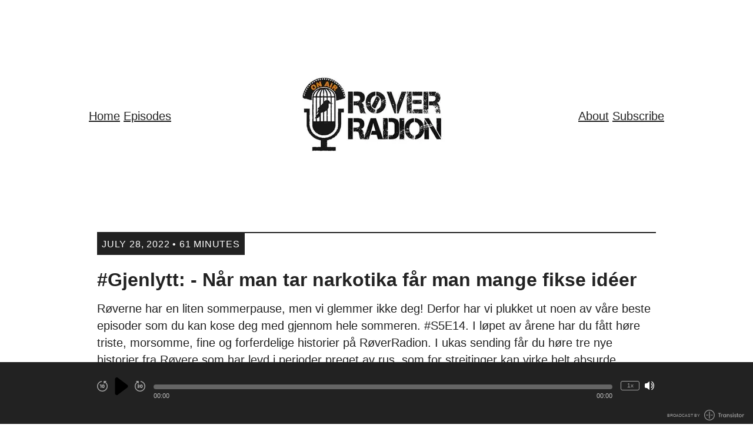

--- FILE ---
content_type: text/html; charset=utf-8
request_url: https://roverradion.transistor.fm/episodes/gjenlytt-nar-man-tar-narkotika-far-man-mange-fikse-ideer
body_size: 10484
content:
<!DOCTYPE html>
<html lang="en" dir="ltr">
  <head>
    <script src="https://roverradion.transistor.fm/theme-assets/theme-classic-1769807178.js" data-turbo-track="reload"></script>
        <meta name="csrf-param" content="authenticity_token" />
    <meta name="csrf-token" content="RrhdwttkaSV4IGDAbujuJa9nSGI0ryR5Wa7n4Ap-0dA6ZBoBuH_LT50RxNhgMpTxyfbc7TByBeS_O2ppNGlwtA" />
    <meta name="transistor-theme" content="classic" />
  <link rel="shortcut icon" type="image/x-icon" href="https://assets.transistor.fm/assets/favicon-636b619b27c8932b15adac78178e70ebdf1f2c3a33de896176872b88cb3a5e48.ico" />


    <!-- Twitter -->
<meta name="twitter:site" content="@TransistorFM">
<meta name="twitter:title" content="RøverRadion | #Gjenlytt: - Når man tar narkotika får man mange fikse idéer">
<meta name="twitter:description" content="Røverne har en liten sommerpause, men vi glemmer ikke deg! Derfor har vi plukket ut noen av våre beste episoder som du kan kose deg med gjennom hele sommeren. 

#S5E14. I løpet av årene har du få...">
<meta name="twitter:card" content="summary">
<meta name="twitter:image" content="https://img.transistorcdn.com/aL6-6JzURTWaryCYnXpqS5HjmyQsabI-Y49lsCXb6BM/rs:fill:0:0:1/w:800/h:800/q:60/mb:500000/aHR0cHM6Ly9pbWct/dXBsb2FkLXByb2R1/Y3Rpb24udHJhbnNp/c3Rvci5mbS9zaG93/LzM1MDMvMTU5OTY1/ODQ3NC1hcnR3b3Jr/LmpwZw.webp">
<!-- /Twitter -->

    <!-- Facebook -->
<meta property="og:url" content="https://share.transistor.fm/s/cc37c76b">
  
  <meta property="og:image" content="https://img.transistorcdn.com/aL6-6JzURTWaryCYnXpqS5HjmyQsabI-Y49lsCXb6BM/rs:fill:0:0:1/w:800/h:800/q:60/mb:500000/aHR0cHM6Ly9pbWct/dXBsb2FkLXByb2R1/Y3Rpb24udHJhbnNp/c3Rvci5mbS9zaG93/LzM1MDMvMTU5OTY1/ODQ3NC1hcnR3b3Jr/LmpwZw.webp">
  
<meta property="og:type" content="website">
<meta property="og:site_name" content="RøverRadion">
<meta property="og:description" content="Røverne har en liten sommerpause, men vi glemmer ikke deg! Derfor har vi plukket ut noen av våre beste episoder som du kan kose deg med gjennom hele sommeren. 

#S5E14. I løpet av årene har du få...">
<meta property="og:title" content="RøverRadion | #Gjenlytt: - Når man tar narkotika får man mange fikse idéer">
<!-- /Facebook -->

    <meta content="Røverne har en liten sommerpause, men vi glemmer ikke deg! Derfor har vi plukket ut noen av våre beste episoder som du kan kose deg med gjennom hele sommeren. 

#S5E14. I løpet av årene har du få..." name="description" />
    <meta content="norge,fengsel,podcast,røverradion,røverhuset,oslo,Society & Culture" name="keywords" />
    
    <link rel="alternate" type="application/rss+xml" title="RøverRadion" href="https://feeds.transistor.fm/roverradion" />
    <script src="https://assets.transistor.fm/assets/sites-08926e985fb499b44604133050fda5034d51f8241db17365133eb346ab34e2ae.js" defer data-turbo-track="reload"></script>
    <script>
      document.addEventListener('alpine:init', () => {
        transistor.translations.add({ comments: {"headline":"Comments and Discussion","loading":"Loading comments\u0026hellip;","view_and_reply":"View post and reply on Bluesky","likes":"likes","reposts":"reposts","replies":"replies","join_discussion":"Reply on Bluesky \u003ca :href=\"postUrl\" :title=\"t('comments.view_and_reply')\" target=\"_bsky\"\u003ehere\u003c/a\u003e to join the discussion.","no_comments":"No comments yet. Be the first by \u003ca :href=\"postUrl\" :title=\"t('comments.view_and_reply')\" target=\"_bsky\" class=\"episode-comments-reply-link\"\u003ereplying on Bluesky\u003c/a\u003e!","error_loading":"There was a problem loading the comments. Please try again soon."} })
      })
    </script>

    <title>RøverRadion | #Gjenlytt: - Når man tar narkotika får man mange fikse idéer</title>
    <meta content="width=device-width, initial-scale=1.0, maximum-scale=1.0, viewport-fit=cover" name="viewport" />
    <style>
      :root {
        --color-background: #ffffff;
        --color-text: #222222;
        --color-link: #222222;
        --color-highlight: #ffffff;
        --color-player: #ffffff;
        --color-player-background: #222222;
        --color-text-secondary: #FFFFFF;
      }
    </style>
    <link rel="stylesheet" media="all" href="https://roverradion.transistor.fm/theme-assets/theme-classic-1769807178.css" type="text/css" data-turbo-track="reload" />
    
    
  </head>
  <body x-data="{ mobileNavOpen: false }" class="episode" :class="{ 'noscroll': mobileNavOpen }">
    
    <nav class="mobile-nav" :class="{ 'open': mobileNavOpen }">
      <span class="mobile-nav-close" @click.prevent="mobileNavOpen = false">
        
  <svg role="img" class="icon-close" xmlns="http://www.w3.org/2000/svg" viewBox="0 0 20 20"><title>close</title><path fill-rule="evenodd" d="M4.293 4.293a1 1 0 011.414 0L10 8.586l4.293-4.293a1 1 0 111.414 1.414L11.414 10l4.293 4.293a1 1 0 01-1.414 1.414L10 11.414l-4.293 4.293a1 1 0 01-1.414-1.414L8.586 10 4.293 5.707a1 1 0 010-1.414z" clip-rule="evenodd" /></svg>


      </span>
      <div class="mobile-nav-content ">
        
    <a title="Home" class="" href="/">Home</a>
    <a title="Episodes" class="current" href="/episodes">Episodes</a>
    <a title="About" class="" href="/about">About</a>
    <a title="Subscribe" class="" href="/subscribe">Subscribe</a>

      </div>
    </nav>
    <nav class="mobile-nav-menu" @click.prevent="mobileNavOpen = true">
      
  <svg role="img" class="icon-menu" xmlns="http://www.w3.org/2000/svg" viewBox="0 0 20 20" fill="currentColor"><title>menu</title><path fill-rule="evenodd" d="M3 5a1 1 0 011-1h12a1 1 0 110 2H4a1 1 0 01-1-1zM3 10a1 1 0 011-1h12a1 1 0 110 2H4a1 1 0 01-1-1zM3 15a1 1 0 011-1h12a1 1 0 110 2H4a1 1 0 01-1-1z" clip-rule="evenodd" /></svg>


    </nav>
    <main class="site-main">
      <div class="site-container">
        <header class="site-header ">
          <nav>
              <div class="group">
                
    <a title="Home" class="" href="/">Home</a>
    <a title="Episodes" class="current" href="/episodes">Episodes</a>

              </div>
            <h1>
              <a href="/" title="Home">
                
                  <img src="https://img.transistorcdn.com/eADfQneZxCBB42YQuZn-gOwfi8xwX75C26et8GTWwSw/rs:fit:0:0/w:600/h:288/q:60/mb:500000/aHR0cHM6Ly9pbWct/dXBsb2FkLXByb2R1/Y3Rpb24udHJhbnNp/c3Rvci5mbS9sb2dv/cy9zaXRlLzE2NTgv/bWVkaXVtXzE1NjUx/MDA3NDEtYXJ0d29y/ay5qcGc.webp" alt="RøverRadion">
                
              </a>
            </h1>
            <div class="group">
                
    <a title="About" class="" href="/about">About</a>
    <a title="Subscribe" class="" href="/subscribe">Subscribe</a>

            </div>
          </nav>
        </header>
      </div>

      <section class="site-content">
        <div class="site-container site-episode-detail">
  <div class="site-episode">
    <time>
      <span>July 28, 2022 &bull; 61 Minutes</span>
    </time>

    <div class="site-episode-intro-container">
      

      <div class="site-episode-intro">
        <h2>#Gjenlytt: - Når man tar narkotika får man mange fikse idéer</h2>
        <div class="site-episode-summary">Røverne har en liten sommerpause, men vi glemmer ikke deg! Derfor har vi plukket ut noen av våre beste episoder som du kan kose deg med gjennom hele sommeren. 

#S5E14. I løpet av årene har du fått høre triste, morsomme, fine og forferdelige historier på RøverRadion. I ukas sending får du høre tre nye historier fra Røvere som har levd i perioder preget av rus, som for streitinger kan virke helt absurde. 
BONUS: Nå kommer mange av Røverhistoriene i bokform! På slutten av sendinga blir Mina Hadjian, som starta RøverRadion og redaktør Martine Rand intervjuet av Røverne om boka. </div>
        <nav>
          
<a href="#" x-show="!($store.player.playing && $store.player.audio_url === 'https://media.transistor.fm/cc37c76b/efa99255.mp3?src=site')" class="play-episode site-button" data-url="https://media.transistor.fm/cc37c76b/efa99255.mp3?src=site" data-title="#Gjenlytt: - Når man tar narkotika får man mange fikse idéer" data-show-title="RøverRadion" data-duration="3656" data-artwork="https://img.transistorcdn.com/aL6-6JzURTWaryCYnXpqS5HjmyQsabI-Y49lsCXb6BM/rs:fill:0:0:1/w:800/h:800/q:60/mb:500000/aHR0cHM6Ly9pbWct/dXBsb2FkLXByb2R1/Y3Rpb24udHJhbnNp/c3Rvci5mbS9zaG93/LzM1MDMvMTU5OTY1/ODQ3NC1hcnR3b3Jr/LmpwZw.webp" title="Play Episode" role="button" @click.prevent="$dispatch('play-episode', $event.currentTarget.dataset); $store.player.audio_url = $el.dataset.url; $store.player.playing = true">
  Play Episode
</a>
<a href="#" x-show="$store.player.playing && $store.player.audio_url == 'https://media.transistor.fm/cc37c76b/efa99255.mp3?src=site'" class="pause-episode site-button" data-url="https://media.transistor.fm/cc37c76b/efa99255.mp3?src=site" data-title="#Gjenlytt: - Når man tar narkotika får man mange fikse idéer" title="Pause Episode" role="button" @click.prevent="$dispatch('pause-episode')">
  Pause Episode
</a>

          
            <a href="https://media.transistor.fm/cc37c76b/efa99255.mp3?download=true&src=site" class="site-button" title="Download Episode" aria-label="Download Episode" role="button">
  Download (140 MB)
</a>

          
        </nav>
      </div>
    </div>

    

    
      <div class="site-episode-show-notes">
        <div>Røverne har en liten sommerpause, men vi glemmer ikke deg! Derfor har vi plukket ut noen av våre beste episoder som du kan kose deg med gjennom hele sommeren.&nbsp;<br><br>#S5E14. I løpet av årene har du fått høre triste, morsomme, fine og forferdelige historier på RøverRadion. I ukas sending får du høre tre nye historier fra Røvere som har levd i perioder preget av rus, som for streitinger kan virke helt absurde.&nbsp;<br>BONUS: Nå kommer mange av Røverhistoriene i bokform! På slutten av sendinga blir Mina Hadjian, som starta RøverRadion og redaktør Martine Rand intervjuet av Røverne om boka.&nbsp;</div>

        
      </div>
    

    

    
  </div>
</div>

      </section>

      

      

      <nav class="site-social">
        


  
    
      
      <a href="roverradion" class="site-social-link site-social-twitter" target="_twitter" title="View RøverRadion on Twitter">
        
  <svg role="img" viewBox="0 0 24 24" xmlns="http://www.w3.org/2000/svg"><title>X</title><path d="M18.901 1.153h3.68l-8.04 9.19L24 22.846h-7.406l-5.8-7.584-6.638 7.584H.474l8.6-9.83L0 1.154h7.594l5.243 6.932ZM17.61 20.644h2.039L6.486 3.24H4.298Z"/></svg>


      </a>
    
  

  
    
      
      <a href="https://www.facebook.com/roverhuset/" class="site-social-link site-social-facebook" target="_facebook" title="View RøverRadion on Facebook">
        
  <svg role="img" class="icon-facebook" xmlns="http://www.w3.org/2000/svg" viewBox="0 -58.125 30 30"><title>Facebook</title><path d="M28.3594,-58.125h-26.7188q-0.673828,0 -1.15723,0.483398q-0.483398,0.483398 -0.483398,1.15723v26.7188q0,0.673828 0.483398,1.15723q0.483398,0.483398 1.15723,0.483398h14.3848v-11.6309h-3.92578v-4.51172h3.92578v-3.33984q0,-2.90039 1.61133,-4.43848q1.61133,-1.53809 4.21875,-1.53809q1.23047,0 2.19727,0.0585938q0.966797,0.0585938 1.28906,0.117188v4.04297h-2.40234q-1.40625,0 -1.81641,0.615234q-0.410156,0.615234 -0.410156,1.58203v2.90039h4.45312l-0.556641,4.54102h-3.89648v11.6016h7.61719q0.703125,0 1.18652,-0.483398q0.483398,-0.483398 0.483398,-1.15723v-26.7188q0,-0.673828 -0.483398,-1.15723q-0.483398,-0.483398 -1.15723,-0.483398Z"></path></svg>


      </a>
    
  

  
    
      
      <a href="roverradion" class="site-social-link site-social-instagram" target="_instagram" title="View RøverRadion on Instagram">
        
  <svg role="img" class="icon-instagram" viewBox="0 0 24 24" xmlns="http://www.w3.org/2000/svg"><title>Instagram</title><path d="M12 0C8.74 0 8.333.015 7.053.072 5.775.132 4.905.333 4.14.63c-.789.306-1.459.717-2.126 1.384S.935 3.35.63 4.14C.333 4.905.131 5.775.072 7.053.012 8.333 0 8.74 0 12s.015 3.667.072 4.947c.06 1.277.261 2.148.558 2.913.306.788.717 1.459 1.384 2.126.667.666 1.336 1.079 2.126 1.384.766.296 1.636.499 2.913.558C8.333 23.988 8.74 24 12 24s3.667-.015 4.947-.072c1.277-.06 2.148-.262 2.913-.558.788-.306 1.459-.718 2.126-1.384.666-.667 1.079-1.335 1.384-2.126.296-.765.499-1.636.558-2.913.06-1.28.072-1.687.072-4.947s-.015-3.667-.072-4.947c-.06-1.277-.262-2.149-.558-2.913-.306-.789-.718-1.459-1.384-2.126C21.319 1.347 20.651.935 19.86.63c-.765-.297-1.636-.499-2.913-.558C15.667.012 15.26 0 12 0zm0 2.16c3.203 0 3.585.016 4.85.071 1.17.055 1.805.249 2.227.415.562.217.96.477 1.382.896.419.42.679.819.896 1.381.164.422.36 1.057.413 2.227.057 1.266.07 1.646.07 4.85s-.015 3.585-.074 4.85c-.061 1.17-.256 1.805-.421 2.227-.224.562-.479.96-.899 1.382-.419.419-.824.679-1.38.896-.42.164-1.065.36-2.235.413-1.274.057-1.649.07-4.859.07-3.211 0-3.586-.015-4.859-.074-1.171-.061-1.816-.256-2.236-.421-.569-.224-.96-.479-1.379-.899-.421-.419-.69-.824-.9-1.38-.165-.42-.359-1.065-.42-2.235-.045-1.26-.061-1.649-.061-4.844 0-3.196.016-3.586.061-4.861.061-1.17.255-1.814.42-2.234.21-.57.479-.96.9-1.381.419-.419.81-.689 1.379-.898.42-.166 1.051-.361 2.221-.421 1.275-.045 1.65-.06 4.859-.06l.045.03zm0 3.678c-3.405 0-6.162 2.76-6.162 6.162 0 3.405 2.76 6.162 6.162 6.162 3.405 0 6.162-2.76 6.162-6.162 0-3.405-2.76-6.162-6.162-6.162zM12 16c-2.21 0-4-1.79-4-4s1.79-4 4-4 4 1.79 4 4-1.79 4-4 4zm7.846-10.405c0 .795-.646 1.44-1.44 1.44-.795 0-1.44-.646-1.44-1.44 0-.794.646-1.439 1.44-1.439.793-.001 1.44.645 1.44 1.439z"/></svg>


      </a>
    
  

  
    
      
      <a href="https://www.youtube.com/channel/UC3WqyJ9YWMLpRzJLFhigv0Q" class="site-social-link site-social-youtube" target="_youtube" title="View RøverRadion on Youtube">
        
  <svg role="img" fill="#FF0000" class="icon-youtube" viewBox="0 0 24 24" xmlns="http://www.w3.org/2000/svg"><title>YouTube</title><path d="M23.498 6.186a3.016 3.016 0 0 0-2.122-2.136C19.505 3.545 12 3.545 12 3.545s-7.505 0-9.377.505A3.017 3.017 0 0 0 .502 6.186C0 8.07 0 12 0 12s0 3.93.502 5.814a3.016 3.016 0 0 0 2.122 2.136c1.871.505 9.376.505 9.376.505s7.505 0 9.377-.505a3.015 3.015 0 0 0 2.122-2.136C24 15.93 24 12 24 12s0-3.93-.502-5.814zM9.545 15.568V8.432L15.818 12l-6.273 3.568z"/></svg>


      </a>
    
  


      </nav>

      <section class="site-credits">
        
        <span class="site-copyright">Foreningen Røverhuset</span>
      </section>

      <nav class="site-footer-nav">
        
    <a title="About" class="" href="/about">About</a>
    <a title="Subscribe" class="" href="/subscribe">Subscribe</a>

      </nav>
    </main>
    <span id="default-audio" data-default-audio-url="https://media.transistor.fm/cc37c76b/efa99255.mp3?src=site" data-default-audio-title="#Gjenlytt: - Når man tar narkotika får man mange fikse idéer" data-default-audio-duration="3656"></span>
<footer
  data-turbo-permanent
  id="site-footer"
  aria-label="Audio Player"
  tabindex="0"
  x-data="transistor.audioPlayer()"
  @play-episode.window="playEpisode($event.detail)"
  @pause-episode.window="pause; $store.player.playing = false"
  @timejump.window="seekToSeconds($event.detail.timestamp)"
>
  <audio
    x-ref="audio"
    preload="none"
    @volumechange="updateVolume"
    @waiting="waiting"
    @canplaythrough="canPlayThrough = true"
    @play="play(false, true); $store.player.playing = true"
    @pause="pause; $store.player.playing = false"
    @ended="reset; $store.player.playing = false"
    @loadedmetadata="init; $store.player.audio_url = $refs.audio.src"
    @keyup.document.right="seekBySeconds(30)"
    @keyup.document.left="seekBySeconds(-10)"
    @keyup.document.m="toggleMute"
    @keyup.document.s="toggleSpeed"
  ></audio>
  <div
    class="player site-container"
    :style="{
      '--player-progress': `${progressPercentage() || 0}%`
    }"
  >
    <div class="playback-controls">
      <button @click="seekBySeconds(-10)" id="rewindBtn" title="Rewind 10 seconds" class="player-rewind" tabindex="0">
        <svg xmlns="http://www.w3.org/2000/svg" fill="currentColor" viewBox="0 0 24 24">
<path d="M19.419962,2.57 L20.789962,1.21 L20.789962,1.20999999 C21.066111,0.931608989 21.064293,0.482064989 20.7859019,0.205919989 C20.6539209,0.0750019893 20.4758579,0.00106998926 20.2899619,2.98926377e-06 L14.9999619,2.98926377e-06 L14.9999619,5.29000299 L14.9999619,5.2900038 C15.0022111,5.6821198 15.3219069,5.9981688 15.7140229,5.9959198 C15.8999189,5.99485348 16.0779819,5.9209207 16.2099629,5.7900028 L17.9999629,4.00000299 L17.9999633,4.00000299 C22.4115033,7.32267305 23.2942133,13.5924931 19.9715433,18.0040031 C16.6488733,22.4155431 10.3790533,23.2982531 5.96754326,19.9755831 C1.55600326,16.6529131 0.67329326,10.3830931 3.99596326,5.97158305 C5.50733326,3.96493305 7.71859326,2.60063305 10.1899933,2.15000305 L10.1899934,2.15000303 C10.7422784,2.05059173 11.1094044,1.52228803 11.0099934,0.970003035 C10.9105821,0.417718035 10.3822784,0.0505920346 9.82999335,0.150003035 L9.82999275,0.150003146 C3.31278275,1.35360315 -0.994707248,7.61255315 0.208852752,14.1298031 C1.41245275,20.6470131 7.67140275,24.9545031 14.1886528,23.7509431 C20.7058628,22.5473431 25.0133528,16.2883931 23.8097928,9.77114315 C23.2799238,6.90203315 21.7229128,4.32424315 19.4300328,2.52000315 L19.419962,2.57 Z M8.99996191,16 L8.99996191,16 C9.55224696,16 9.99996191,15.552285 9.99996191,15 L9.99996191,8 L6.99996191,8 L6.99996191,8 C6.44767691,8 5.99996191,8.447715 5.99996191,9 C5.99996191,9.552285 6.44767691,10 6.99996191,10 L7.99996191,10 L7.99996191,15 L7.99996191,15 C7.99996191,15.5522848 8.44767691,16 8.99996191,16 C8.99996191,16 8.99996191,16 8.99996191,16 L8.99996191,16 Z M13.9999619,16 L13.9999619,16 C15.6568119,16 16.9999619,14.65685 16.9999619,13 L16.9999619,11 L16.9999619,11 C16.9999619,9.34315 15.6568119,8 13.9999619,8 C12.3431119,8 10.9999619,9.34315 10.9999619,11 L10.9999619,13 L10.9999619,13 C10.9999619,14.6568505 12.3431119,16 13.9999619,16 C13.9999619,16 13.9999619,16 13.9999619,16 L13.9999619,16 Z M12.999962,11.0000002 L12.999962,11.0000002 C12.999962,10.4477152 13.447677,10.0000002 13.999962,10.0000002 C14.552247,10.0000002 14.999962,10.4477152 14.999962,11.0000002 C14.999962,11.0000002 14.999962,11.0000002 14.999962,11.0000002 L14.999962,13.0000002 L14.999962,13.0000002 C14.999962,13.5522852 14.552247,14.0000002 13.999962,14.0000002 C13.447677,14.0000002 12.999962,13.5522852 12.999962,13.0000002 L12.999962,11.0000002 Z"></path>
</svg>
      </button>
      <button class="playPause" id="playPause" tabindex="0">
        <span x-show="loading" class="loader-ring" id="loaderRing" aria-hidden="true"></span>
        <span x-show="!loading && !playing" @click.prevent="play; $store.player.playing = true; " title="Play" id="playBtn" class="player-play" aria-hidden="true" focusable="false">
          <svg xmlns="http://www.w3.org/2000/svg" viewBox="0 0 24 24"><path d="M18.87,10.4,8.2,2.4A2,2,0,0,0,5,4V20a2,2,0,0,0,3.2,1.6l10.67-8A2,2,0,0,0,18.87,10.4Z"></path></svg>
        </span>
        <span x-show="!loading && playing" @click.prevent="pause; $store.player.playing = false" id="pauseBtn" title="Pause" class="player-pause" aria-hidden="true" focusable="false">
          <svg xmlns="http://www.w3.org/2000/svg" viewBox="0 0 24 24"><path d="M8,2H6A2,2,0,0,0,4,4V20a2,2,0,0,0,2,2H8a2,2,0,0,0,2-2V4A2,2,0,0,0,8,2ZM18,2H16a2,2,0,0,0-2,2V20a2,2,0,0,0,2,2h2a2,2,0,0,0,2-2V4A2,2,0,0,0,18,2Z"></path></svg>
        </span>
      </button>
      <button @click="seekBySeconds(30)" id="fastForwardBtn" title="Fast Forward 30 seconds" class="player-forward" tabindex="0">
        <svg xmlns="http://www.w3.org/2000/svg" fill="currentColor" viewBox="0 0 24 24">
<path d="M15.0000099,16 L15.0000099,16 C16.6568599,16 18.0000099,14.65685 18.0000099,13 L18.0000099,11 L18.0000099,11 C18.0000099,9.34315 16.6568599,8 15.0000099,8 C13.3431599,8 12.0000099,9.34315 12.0000099,11 L12.0000099,13 L12.0000099,13 C12.0000099,14.6568505 13.3431599,16 15.0000099,16 C15.0000099,16 15.0000099,16 15.0000099,16 L15.0000099,16 Z M14.00001,11.0000002 L14.00001,11.0000002 C14.00001,10.4477152 14.447725,10.0000002 15.00001,10.0000002 C15.552295,10.0000002 16.00001,10.4477152 16.00001,11.0000002 C16.00001,11.0000002 16.00001,11.0000002 16.00001,11.0000002 L16.00001,13.0000002 L16.00001,13.0000002 C16.00001,13.5522852 15.552295,14.0000002 15.00001,14.0000002 C14.447725,14.0000002 14.00001,13.5522852 14.00001,13.0000002 L14.00001,11.0000002 Z M7.00000983,7.99999762 L7.00000983,7.99999762 C6.44772496,7.99999762 6.00000983,8.447715 6.00000983,8.99999762 C6.00000983,9.552285 6.44772496,9.99999762 7.00000983,9.99999762 L8.50000983,9.99999762 L8.50000983,9.99999762 C8.77615193,9.99999762 9.00000983,10.223858 9.00000983,10.4999976 C9.00000983,10.776142 8.77615193,10.9999976 8.50000983,10.9999976 L7.00000983,10.9999976 L7.00000983,10.9999976 C6.44772489,10.9999976 6.00000983,11.447715 6.00000983,11.9999976 C6.00000983,12.552285 6.44772489,12.9999976 7.00000983,12.9999976 L8.50000983,12.9999976 L8.50000983,12.9999976 C8.77615187,12.9999976 9.00000983,13.223858 9.00000983,13.4999976 C9.00000983,13.776142 8.77615187,13.9999976 8.50000983,13.9999976 L7.00000983,13.9999976 L7.00000983,13.9999976 C6.44772483,13.9999976 6.00000983,14.447715 6.00000983,14.9999976 C6.00000983,15.552285 6.44772483,15.9999976 7.00000983,15.9999976 L8.50000983,15.9999976 L8.50000983,15.9999976 C9.88071972,15.9999976 11.0000098,14.88071 11.0000098,13.4999976 L11.0000098,13.5000078 C10.9949875,12.9583018 10.8162208,12.4325078 10.4900148,12.0000078 L10.4900147,12.0000079 C10.8162217,11.5675019 10.9949887,11.0417099 11.0000098,10.4999976 L11.0000098,10.4999976 C11.0000098,9.11928762 9.88071974,7.99999762 8.50000983,7.99999762 C8.50000983,7.99999762 8.50000983,7.99999762 8.50000983,7.99999762 L7.00000983,7.99999762 Z M14.18001,0.2 L14.1800101,0.200000017 C13.6277251,0.100588717 13.0994201,0.467715017 13.0000101,1.02000002 C12.9005988,1.57228502 13.2677251,2.10059002 13.8200101,2.20000002 L13.8200112,2.20000022 C19.2469712,3.22467022 22.8157312,8.45476022 21.7910512,13.8817002 C20.7663812,19.3086602 15.5362912,22.8774202 10.1093512,21.8527402 C4.68239119,20.8280702 1.11363119,15.5979802 2.13831119,10.1710402 C2.60451319,7.70190022 3.98319119,5.49877022 6.00003119,4.00000013 L7.79003119,5.79000022 L7.79003121,5.79000024 C8.06842221,6.06614924 8.51796621,6.06433124 8.79411121,5.78594013 C8.92502921,5.65395913 8.99896121,5.47589613 9.00002821,5.29000013 L9.00002821,1.31893483e-07 L3.71002821,1.31893483e-07 L3.71002824,1.31893483e-07 C3.31791224,0.00224888189 3.00186324,0.321944132 3.00411124,0.714060132 C3.00517734,0.899956132 3.07910994,1.07801913 3.21002824,1.21000013 L4.58002824,2.57000013 L4.58002779,2.57000049 C-0.628262215,6.66833049 -1.52806221,14.2128005 2.57026779,19.4211005 C6.66859779,24.6293905 14.2130678,25.5291905 19.4213678,21.4308605 C24.6296578,17.3325305 25.5294578,9.78806049 21.4311278,4.57976049 C19.6268878,2.28688049 17.0490978,0.729870486 14.1799878,0.200000486 L14.18001,0.2 Z"></path>
</svg>
      </button>
    </div>

    <div class="playback-progress">
      <div class="currently-playing"><div id="title" x-text="title"></div></div>

      <div class="site-sticky-player-progress" :class="{ 'seeking-by-touch': seekingByTouch, 'audio-loaded': canPlayThrough }" role="progressbar" >
        <div title="Seek within Episode" role="button" class="site-sticky-player-progress-bar" @click="seekTo" @mousemove="hoverSeekTo" @touchmove.prevent="touchDragSeekTo" @touchend="touchDragEnd">
          <span></span>
        </div>
        <t class="seek-tooltip" x-text="formatTime(duration * seekHoverPercent)" :style="`left: ${seekHoverPercent * 100}%`"></t>
      </div>

      <div class="playback-duration">
        <time id="timer" x-text="formatTime(currentTime)">00:00</time>
        <time id="duration" :datetime="formatTime(duration)" x-text="formatTime(duration)">00:00</time>
      </div>
    </div>

    <div class="volume-speed-controls">
      <button @click="toggleSpeed" title="Change Playback Speed" :aria-label="`Change Playback Speed (currently ${displaySpeed} times speed)`" id="playbackSpeed" title="Playback Speed" tabindex="0" x-text="`${displaySpeed}x`"></button>
      <button @click="toggleMute" id="volumeBtn" title="Mute/Unmute" :class="{ 'player-muted': muted, 'player-unmuted': !muted }" tabindex="0">
        <span class="unmuted"><svg xmlns="http://www.w3.org/2000/svg" role="img" viewBox="0 0 24 24"><path d="M3,5.13137l-1.31134e-07,3.55271e-15c-1.65685,7.24234e-08 -3,1.34315 -3,3c0,0 0,1.77636e-15 0,1.77636e-15v6l3.19744e-14,4.52987e-07c2.50178e-07,1.65685 1.34315,3 3,3h2.65l6.35,5v-22l-6.35,5Zm17,6l3.22943e-07,0.000513405c-0.00126608,-2.11713 -0.81346,-4.15334 -2.26965,-5.69014l4.49398e-08,4.72193e-08c-0.381076,-0.400406 -1.01459,-0.416077 -1.415,-0.0350001c-0.400406,0.381076 -0.416077,1.01459 -0.0350001,1.415l3.56262e-08,3.74132e-08c2.29841,2.4137 2.29841,6.2063 -7.12523e-08,8.62l2.29995e-08,-2.28117e-08c-0.392122,0.38892 -0.394718,1.02208 -0.00579837,1.4142c0.00192484,0.00194069 0.00385763,0.00387348 0.00579832,0.00579832l1.49479e-08,1.40058e-08c0.194393,0.182142 0.453427,0.279193 0.719647,0.269627l5.01314e-08,3.09438e-10c0.27566,0.00170152 0.539796,-0.110466 0.73,-0.31l2.80721e-07,-2.96224e-07c1.45628,-1.53671 2.2686,-3.57287 2.27,-5.69Zm-1.4,-10.8l3.78218e-08,2.83663e-08c-0.441828,-0.331371 -1.06863,-0.241828 -1.4,0.2c-0.331371,0.441828 -0.241828,1.06863 0.2,1.4c1.00526e-08,7.53946e-09 2.76447e-08,2.07335e-08 3.76973e-08,2.8273e-08l6.40586e-07,4.8044e-07c5.08102,3.81077 6.11076,11.019 2.3,16.1c-0.653824,0.871765 -1.42823,1.64618 -2.3,2.3l-7.79577e-08,5.84683e-08c-0.441828,0.331371 -0.531371,0.958172 -0.2,1.4l5.13133e-08,6.84178e-08c0.188854,0.251806 0.485243,0.4 0.8,0.4l-4.37114e-08,3.55271e-15c0.21637,9.45784e-09 0.426904,-0.0701779 0.6,-0.2l7.51993e-07,-5.63995e-07c5.96467,-4.47351 7.17351,-12.9353 2.7,-18.9c-0.767532,-1.02338 -1.67662,-1.93247 -2.7,-2.7Z" transform="translate(-7.24234e-08, 0.868629)"></path></svg></span>
        <span class="muted"><svg xmlns="http://www.w3.org/2000/svg" role="img" viewBox="0 0 24 24"><path d="M0.102122,9.10212v6l3.55271e-14,4.52987e-07c2.50178e-07,1.65685 1.34315,3 3,3h2.65l6.35,5v-5.38l-10.91,-10.91l-2.60839e-07,2.15336e-07c-0.683992,0.56467 -1.08305,1.40307 -1.09,2.29Zm21.38,11l2.57883e-07,-3.48565e-07c4.41117,-5.96232 3.16798,-14.3695 -2.78,-18.8l4.23752e-08,3.17814e-08c-0.441828,-0.331371 -1.06863,-0.241828 -1.4,0.2c-0.331371,0.441828 -0.241828,1.06863 0.2,1.4c1.29779e-08,9.7334e-09 1.62223e-08,1.21668e-08 2.92002e-08,2.19001e-08l6.32019e-07,4.69153e-07c4.96483,3.68544 6.11484,10.643 2.6,15.73l-1.6,-1.59l5.16025e-07,-6.88458e-07c2.41371,-3.22027 2.15172,-7.71217 -0.620001,-10.63l4.49398e-08,4.72193e-08c-0.381076,-0.400406 -1.01459,-0.416077 -1.415,-0.0350001c-0.400406,0.381076 -0.416077,1.01459 -0.0350001,1.415l9.88607e-08,1.03887e-07c2.02516,2.12812 2.29169,5.38058 0.64,7.81l-4.97,-4.91v-9.59l-5.37,4.22l-4.92,-4.93l6.9121e-08,6.91211e-08c-0.392122,-0.392122 -1.02788,-0.392122 -1.42,-1.38242e-07c-0.392122,0.392122 -0.392122,1.02788 -1.38242e-07,1.42c0,0 0,0 0,0l22,22l-3.12092e-08,-3.14662e-08c0.38892,0.392122 1.02208,0.394718 1.4142,0.00579839c0.00194069,-0.00192484 0.00387348,-0.00385763 0.00579832,-0.00579832l4.18882e-08,-4.15461e-08c0.392122,-0.38892 0.394718,-1.02208 0.00579824,-1.4142c-0.00192484,-0.00194069 -0.00385763,-0.00387348 -0.00579832,-0.00579832Z" transform="translate(-0.102122, -0.102122)"></path></svg></span>
      </button>
    </div>
  </div>
  
    <div class="site-powered-by">
  <a href="https://transistor.fm" target="_transistor" title="Transistor.fm - Podcast Hosting and Analytics">
    
      <span>Broadcast by</span>
    
    
  <svg class="transistor-logo" xmlns="http://www.w3.org/2000/svg" viewBox="0 0 547 144"><title>transistor logo</title><g stroke="none" stroke-width="1" fill="none" fill-rule="evenodd"><g id="transistor-horizontal-logo" fill-rule="nonzero" fill="#FFFFFF"><g transform="translate(191.000000, 42.000000)"><polygon points="0.7 10.4 0.7 1.8 38.6 1.8 38.6 10.4 24.5 10.4 24.5 58.3 14.7 58.3 14.7 10.4"></polygon><path d="M63.3,26.2 C62.1,26 60.7,25.8 58.7,25.8 C52.4,25.8 48.7,29.9 48.7,38.2 L48.7,58.2 L39.4,58.2 L39.4,18.6 L48.5,18.6 L48.5,24.2 L48.7,24.2 C50.5,20.8 54.5,17.3 59.8,17.3 C61.3,17.3 62.3,17.4 63.3,17.5 L63.3,26.2 L63.3,26.2 Z"></path><path d="M107.8,58.2 L98.8,58.2 L98.8,53.2 L98.6,53.2 C95.9,56.6 91.6,59.7 85,59.7 C76.1,59.7 66,52.6 66,38.4 C66,25.8 74.9,17.4 85.7,17.4 C92.3,17.4 96.3,20.9 98.7,24 L98.9,24 L98.9,18.6 L107.9,18.6 L107.9,58.2 L107.8,58.2 Z M87.4,51.5 C93.5,51.5 99.2,46.2 99.2,38.6 C99.2,30.6 94,25.3 87.5,25.3 C79.3,25.3 75.4,31.9 75.4,38.4 C75.4,45 79.2,51.5 87.4,51.5 Z"></path><path d="M118.6,18.6 L127.8,18.6 L127.8,23.6 L128,23.6 C131.1,19.1 135.7,17.3 140.1,17.3 C148.3,17.3 155.5,22.7 155.5,35.4 L155.5,58.2 L146.2,58.2 L146.2,35.9 C146.2,29.1 143,25.5 137.7,25.5 C131.9,25.5 127.9,29.6 127.9,37.3 L127.9,58.3 L118.6,58.3 L118.6,18.6 L118.6,18.6 Z"></path><path d="M183.6,28.8 C183.2,25.9 181,24 178.3,24 C175.1,24 173.3,26 173.3,28.2 C173.3,30.6 174.5,32.3 181.4,34.6 C189.9,37.3 192.9,41.7 192.9,47.3 C192.9,54.6 187.4,59.7 178.3,59.7 C168.8,59.7 164.1,54.5 163.4,47.1 L172,47.1 C172.4,50.4 174.4,52.9 178.5,52.9 C182,52.9 184,50.7 184,48 C184,45 182.3,43.1 175.7,40.9 C168.3,38.5 164.5,34.8 164.5,28.6 C164.5,22.1 169.6,17.3 178,17.3 C186.5,17.3 191,22.3 192,28.8 L183.6,28.8 L183.6,28.8 Z"></path><path d="M201,0.4 L211.3,0.4 L211.3,9.8 L201,9.8 L201,0.4 Z M201.5,18.6 L210.8,18.6 L210.8,58.3 L201.5,58.3 L201.5,18.6 Z"></path><path d="M239.5,28.8 C239.1,25.9 236.9,24 234.2,24 C231,24 229.2,26 229.2,28.2 C229.2,30.6 230.4,32.3 237.3,34.6 C245.8,37.3 248.8,41.7 248.8,47.3 C248.8,54.6 243.3,59.7 234.2,59.7 C224.7,59.7 220,54.5 219.3,47.1 L227.9,47.1 C228.3,50.4 230.3,52.9 234.4,52.9 C237.9,52.9 239.9,50.7 239.9,48 C239.9,45 238.2,43.1 231.6,40.9 C224.2,38.5 220.4,34.8 220.4,28.6 C220.4,22.1 225.5,17.3 233.9,17.3 C242.4,17.3 246.9,22.3 247.9,28.8 L239.5,28.8 L239.5,28.8 Z"></path><path d="M252.8,18.6 L257.8,18.6 L257.8,5.9 L267.1,5.9 L267.1,18.6 L277,18.6 L277,26.4 L267,26.4 L267,44.1 C267,49.5 268.7,51 272.5,51 C274.1,51 275.9,50.7 277.3,50.3 L277.3,57.8 C275.2,58.4 272.6,58.7 270.3,58.7 C260.4,58.7 257.8,52.7 257.8,44.6 L257.8,26.4 L252.8,26.4 L252.8,18.6 Z"></path><path d="M302.3,17.3 C314.7,17.3 323.5,26.4 323.5,38.4 C323.5,50.1 314.6,59.7 302.3,59.7 C290.2,59.7 281.1,50.4 281.1,38.4 C281.1,26.1 290.3,17.3 302.3,17.3 Z M302.3,51.4 C309.3,51.4 314.1,45.8 314.1,38.4 C314.1,31.4 309.6,25.5 302.3,25.5 C295.2,25.5 290.5,31 290.5,38.4 C290.5,46 295.9,51.4 302.3,51.4 Z"></path><path d="M350.9,25.8 C344.6,25.8 340.9,29.9 340.9,38.2 L340.9,58.2 L331.6,58.2 L331.6,18.6 L340.7,18.6 L340.7,24.2 L340.9,24.2 C342.7,20.8 346.7,17.3 352,17.3 C353.5,17.3 354.5,17.4 355.5,17.5 L355.5,26.2 C354.3,26 352.9,25.8 350.9,25.8 Z"></path></g><g><g transform="translate(24.000000, 24.000000)"><path d="M48,95.9 C45.4,95.9 43.2,93.8 43.2,91.1 L43.2,4.9 C43.2,2.3 45.3,0.1 48,0.1 C50.6,0.1 52.8,2.2 52.8,4.9 L52.8,91.1 C52.8,93.7 50.6,95.9 48,95.9 Z"></path><path d="M28,52.8 L5,52.8 C2.4,52.8 0.2,50.7 0.2,48 C0.2,45.3 2.3,43.2 5,43.2 L28,43.2 C30.6,43.2 32.8,45.3 32.8,48 C32.8,50.7 30.6,52.8 28,52.8 Z"></path><path d="M91.1,52.8 L68,52.8 C65.4,52.8 63.2,50.7 63.2,48 C63.2,45.3 65.3,43.2 68,43.2 L91,43.2 C93.6,43.2 95.8,45.3 95.8,48 C95.8,50.7 93.7,52.8 91.1,52.8 Z"></path></g><path d="M72,144 C32.3,144 0,111.7 0,72 C0,32.3 32.3,0 72,0 C111.7,0 144,32.3 144,72 C144,111.7 111.7,144 72,144 Z M72,9.6 C37.6,9.6 9.6,37.6 9.6,72 C9.6,106.4 37.6,134.4 72,134.4 C106.4,134.4 134.4,106.4 134.4,72 C134.4,37.6 106.4,9.6 72,9.6 Z"></path></g></g></g></svg>


  </a>
</div>

  
</footer>

  </body>
</html>
